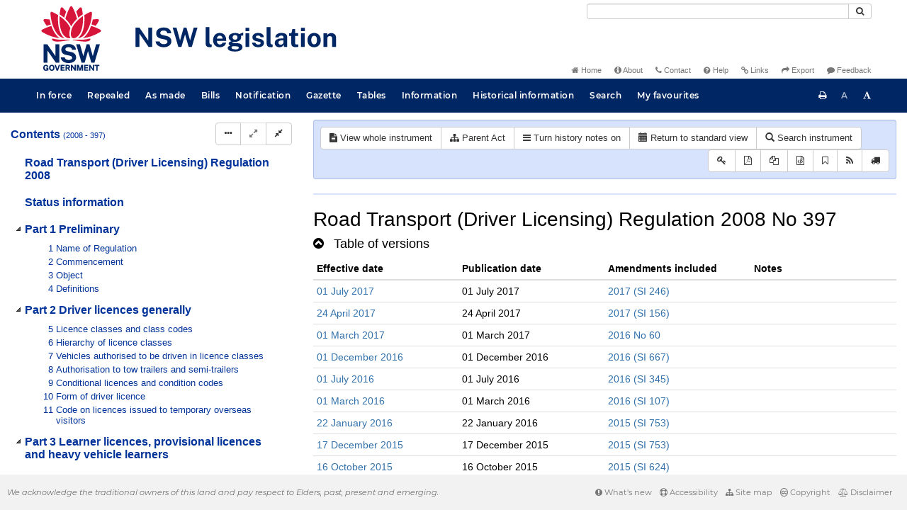

--- FILE ---
content_type: text/html
request_url: https://legislation.nsw.gov.au/view/whole/html/inforce/2013-12-13/sl-2008-0397/lh
body_size: 11257
content:
<!doctype html>
<html lang="en">
    <head>
      <title>View - NSW legislation</title>

      <!-- Global site tag (gtag.js) - Google Analytics -->
                                          <script async src="https://www.googletagmanager.com/gtag/js?id=UA-56816798-5"></script>
                                          <script src="/js/google-analytics.7548.js"></script>

      <meta charset="utf-8">
      <meta http-equiv="X-UA-Compatible" content="IE=edge">
      <meta name="viewport" content="width=device-width, initial-scale=1">
      <meta data-server-time="20260124051947"/>
      <meta data-lit-support-url="https://legislation.litsupport.com.au/printOndemand/Test.aspx"/>

      <meta name="keywords" content="PCO, Parliamentary Counsel's Office, QLD PCO,
        QLD Parliamentary Counsel's Office, Legislation, Bills of Parliament,
        Act, Acts, amendment, amendments, assent, Bill, Bills, by-law, by-laws,
        legislative database, draft, legal drafting, drafts, electronic
        legislation, explanatory notes, gazettal, Gazette, Government
        Information Service, law, laws, legal advice, legal, legislation,
        legislative, legal opinion, legal opinions, Parliament, Parliamentary,
        PCO, principal, proclamation, proclamations, legislative publications,
        legal publishing, regulations, statutory instruments, subordinate legislation" />

      <link rel="shortcut icon" type="image/x-icon" href="/images/favicon.ico" media="(prefers-color-scheme:no-preference)">
      <link rel="shortcut icon" type="image/x-icon" href="/images/favicon-white.ico"  media="(prefers-color-scheme:dark)">
      <link rel="shortcut icon" type="image/x-icon" href="/images/favicon.ico" media="(prefers-color-scheme:light)">

      <link rel="stylesheet" href="/css/banner-release.7548.css" type="text/css" />
      <link rel="stylesheet" href="/css/bills.7548.css" type="text/css" />
      <link rel="stylesheet" href="/css/bootstrap.7548.css" type="text/css" />
      <link rel="stylesheet" href="/css/oqpc_boot.7548.css" type="text/css" />
      <link rel="stylesheet" href="/css/datatables.7548.css" type="text/css" />
      <link rel="stylesheet" href="/css/font-awesome.7548.css" type="text/css" />
      <link rel="stylesheet" href="/css/datepicker3.7548.css" type="text/css" />
      <link rel="stylesheet" href="/css/jquery-ui.7548.css" type="text/css" />
      <link rel="stylesheet" href="/jstree/style.min.css" type="text/css" />
      <link rel="stylesheet" href="/css/toc_view.7548.css" type="text/css" />
      <link rel="stylesheet" href="/css/Montserrat.7548.css" type="text/css" />
      <link rel="stylesheet" href="/css/frag.7548.css" type="text/css" />
      <link rel="stylesheet" href="/css/maps.7548.css" type="text/css" />

      <link rel="stylesheet" href="/css/LegislationTimeline.7548.css" type="text/css" />
                                <link rel="stylesheet" href="/css/fullview-boot.7548.css" type="text/css" />
                                <link rel="stylesheet" href="/css/frag.7548.css" type="text/css" />

      <!-- HTML5 shim and Respond.js IE8 support of HTML5 elements and media queries -->
      <!--[if lt IE 9]>
       <script>
         var g_ie8 = true;
      </script>
      <script src="/js/html5shiv.7548.js"></script>
      <script src="/js/respond.min.7548.js"></script>
      <![endif]-->

      <link rel="alternate" type="application/atom+xml" title="NSW Legislation - This Week" href="/feed?id=thisweek"/>
<link rel="alternate" type="application/atom+xml" title="NSW Legislation - This Week - Bills" href="/feed?id=newbills"/>
<link rel="alternate" type="application/atom+xml" title="NSW Legislation - This Week - Government Bills" href="/feed?id=newgovbills"/>
<link rel="alternate" type="application/atom+xml" title="NSW Legislation - This Week - Government Bills Passed by both Houses" href="/feed?id=newpbbhgov"/>
<link rel="alternate" type="application/atom+xml" title="NSW Legislation - This Week - Non-Government Bills" href="/feed?id=newnongovbills"/>
<link rel="alternate" type="application/atom+xml" title="NSW Legislation - This Week - Non-Government Bills Passed by both Houses" href="/feed?id=newpbbhnongov"/>
<link rel="alternate" type="application/atom+xml" title="NSW Legislation - This Week - As made acts, statutory instruments, and environmental planning instruments" href="/feed?id=newmadelegislation"/>
<link rel="alternate" type="application/atom+xml" title="NSW Legislation - This Week - As made acts" href="/feed?id=newmadeacts"/>
<link rel="alternate" type="application/atom+xml" title="NSW Legislation - This Week - As made statutory instruments" href="/feed?id=newmadesi"/>
<link rel="alternate" type="application/atom+xml" title="NSW Legislation - This Week - As made environmental planning instruments" href="/feed?id=newmadeepi"/>
<link rel="alternate" type="application/atom+xml" title="NSW Legislation - This Week - In force" href="/feed?id=newinforce"/>
<link rel="alternate" type="application/atom+xml" title="NSW Legislation - This Week - In force Acts" href="/feed?id=newinforceacts"/>
<link rel="alternate" type="application/atom+xml" title="NSW Legislation - This Week - In force statutory instruments" href="/feed?id=newinforcesi"/>
<link rel="alternate" type="application/atom+xml" title="NSW Legislation - This Week - In force environmetal planning instruments" href="/feed?id=newinforceepi"/>


      <script src="/js/DALCore.7548.js"></script>
      <script src="/js/jquery.min.7548.js"></script>
      <script src="/js/bootstrap.7548.js"></script>
      <script src="/js/jquery.dataTables.7548.js"></script>
      <script src="/js/datatables.7548.js"></script>
      <script src="/js/jquery.address.7548.js"></script>
      <script src="/js/DALAutoComplete.7548.js"></script>
      <script src="/js/jquery-ui.7548.js"></script>
      <script src="/js/carousel.7548.js"></script>
      <script src="/js/consolelog.7548.js"></script>
      <script src="/js/favourites.7548.js"></script>
      <script src="/js/bootbox.min.7548.js"></script>
      <script src="/js/website-commons.7548.js"></script>
      <script src="/js/record-commons.7548.js"></script>
      <script src="/js/resize.7548.js"></script>
      <script src="/js/results.7548.js"></script>
      <script src="/jstree/jstree.min.js"></script>
      <script src="/js/toc-tree.7548.js"></script>

      <script src="/js/LegislationTimeline.7548.js"></script>
                               <script src="/js/litsupport.7548.js"></script>
                               <script src="/js/view.7548.js"></script>
                               <script src="/js/bootstrap-datepicker.7548.js" ></script>
    </head>

    <body id="nsw-gov-au">
        <button type="button" id="skipStart" class="sr-only sr-only-focusable btn btn-default">Skip to main content</button>

        <div id="wrap">
            
<!-- Banner -->
<div id="navbar-container" class="container">
    <div class="navbar navbar-inverse">
        <div class="row">
            <h2 id="landmark-label-1">Site header</h2>
        </div>

        <a class="navbar-image" href="/">
            <img class="navbar-logo" src="/images/logo.svg" alt="New South Wales - Parliamentary Councel's Office" title="Click here for NSW legislation homepage">
        </a>

        <div id="navbar-tools">
            <div class="col">
                <form id="search-form" method="get" action="/search" class="form-inline" role="form">
                    <label class="sr-only" for="search-query">Search</label>
                    <div class="input-group desktopMenu mb-3">
                        <input id="search-query" aria-label="Search" accesskey="5" title="Enter search term here" name="query" type="text" class="form-control input-sm " size="27" required>
                        <div class="input-group-btn">
                            <button type="submit" id="quicksearch-button" class="btn btn-default btn-sm" title="Search"><span class="fa fa-search"></span></button>
                        </div>
                    </div>
                </form>
            </div>

            <div class="link-menu desktopMenu">
                <ul>
                    
                    <li><a href="/" title="Home page"><span class="fa fa-home"></span> Home</a></li>
                    <li><a href="/about" title="About this website"><span class="fa fa-info-circle"></span> About</a></li>
                    <li><a href="/contact" accesskey="4" title="Contact NSW PCO"><span class="fa fa-phone"></span> Contact</a></li>
                    <li><a href="/help" title="FAQs"><span class="fa fa-question-circle"></span> Help</a></li>
                    <li><a href="/relatedlinks" title="Links to related sites, including legislation and Bills, gazettes, parliaments, judgements and drafting offices"><span class="fa fa-link"></span> Links</a></li>
                    <li><a href="/export/week" title="Export"><span class="fa fa-share"></span> Export</a></li>
                    <li><a href="mailto:feedback.pco@pco.nsw.gov.au?subject=Feedback about the NSW legislation website"><span class="fa fa-comment"></span> Feedback</a></li>
                </ul>
            </div>
        </div>
    </div>
</div>

<!-- Website navigation links -->
<div id="navbar-main">
    <div id="nav-site" class="navbar-collapse">
        <h2 id="landmark-label-2">Site navigation</h2>

        <!-- Navbar-->
        <nav class="nav navbar-nav mobileMenu">
            <button class="navbar-toggle collapsed" type="button" data-toggle="collapse" data-target="#navbarlinks"
            aria-controls="navbarSupportedContent1" aria-expanded="false" aria-label="Toggle navigation">
                <span>Menu <i class="fa fa-bars"></i></span>
            </button>
        
            <nav class="nav navbar-nav collapse navbar-collapse" id="navbarlinks">
                <li><a href="/browse/inforce">In force</a></li>
                <li><a href="/browse/repealed">Repealed</a></li>
                <li><a href="/browse/asmade">As made</a></li>
                <li><a href="/browse/bills">Bills</a></li>
                <li><a href="/epub">Notification</a></li>
                <li><a href="/gazette">Gazette</a></li>
                <li><a href="/tables">Tables</a></li>
                <li><a href="/information">Information</a></li>
                <li><a href="/historicalinformation">Historical information</a></li>
                <li><a href="/search">Search</a></li>
                <li><a href="/favourites">My favourites</a></li>

                <li class="separator"><br /></li>
                
                <li><a href="/about" title="About this website">About</a></li>
                <li><a href="/sitemap">Site map</a></li>
                <li><a href="/relatedlinks" title="Links to related sites, including legislation and Bills, gazettes, parliaments, judgements and drafting offices">Links</a></li>
                <li><a href="/contact" accesskey="4" title="Contact NSW PCO">Contact</a></li>
                <li><a href="/help" title="Help using this website">Help</a></li>
                <li><a href="/export/week" title="Export">Export</a></li>  
            </nav>
        </nav>

        <nav class="nav navbar-nav desktopMenu">
            <li><a href="/browse/inforce">In force</a></li>
            <li><a href="/browse/repealed">Repealed</a></li>
            <li><a href="/browse/asmade">As made</a></li>
            <li><a href="/browse/bills">Bills</a></li>
            <li><a href="/epub">Notification</a></li>
            <li><a href="/gazette">Gazette</a></li>
            <li><a href="/tables">Tables</a></li>
            <li><a href="/information">Information</a></li>
            <li><a href="/historicalinformation">Historical information</a></li>
            <li><a href="/search">Search</a></li>
            <li><a href="/favourites">My favourites</a></li>
        </nav>

        <div id="access-toolbar" class="btn-group float-right">
            <button class="btn btn-default btn-tooltip" data-toggle="tooltip" data-container="body" title="Print this page" type="button" aria-label="Print this page"><span class="fa fa-print"></span></button>
            <button id="resizeDown" class="btn btn-default btn-tooltip" data-toggle="tooltip" data-container="body" title="Decrease font size" type="button" aria-label="Decrease font size"><span>A</span></button>
            <button id="resizeUp" class="btn btn-default btn-tooltip" data-toggle="tooltip" data-container="body" title="Increase font size" type="button" aria-label="Increase font size"><span class="fa fa-font"></span></button>
        </div>
    </div>
</div>

<!-- Banner content from static database -->
<!--HASHES:""-->


            <div id="main-fragview">
	<div id="toc-col" class="col-lg-4 col-md-4 col-sm-5">
		<div class="navbar-header">
			<div class="navbar-brand">Table Of Contents </div>
			<!-- Mobile mode hamburger menu -->
			<button type="button" class="navbar-toggle collapsed btn-primary"  data-toggle="collapse" data-target="#tocNav" aria-expanded="false" aria-label="Toggle navigation">
				<span><i class="fa fa-bars"></i></span>
			</button>
		</div>
		<nav id="tocNav" class="collapse navbar-collapse">
				<div id="toc"></div>
		</nav>
	</div>
	<div id="frag-col">
		
<div id="fragToolbar" class="well well-sm">
<div class="btn-toolbar" role="toolbar">

                  <div id="legBtnGroup" class="btn-group">
                    <a href="/view/whole/html/inforce/2013-12-13/sl-2008-0397" class="btn btn-default">
                      <span class="fa fa-file-text"></span><span id="view-whole"> View whole instrument
                    </span></a>
                    <a href="/search/related?action=relatedparent&date=2013-12-13&title=Road%20Transport%20(Driver%20Licensing)%20Regulation%202008&query=Id%3D%22sl-2008-0397%22%20AND%20VersionSeriesId%3D%2261392d75-b306-4f65-9bbf-4ca37a4ac00c%22%20AND%20VersionDescId%3D%224bb76524-1d66-49a6-b17e-aeef8634f26f%22%20AND%20PublicationDate%3D20131213000000%20AND%20PrintType%3D%22reprint%22" class="btn btn-default">
<span class="fa fa-sitemap"></span>
Parent Act
</a>
                    <button id="history-notes-btn" type="button" class="btn btn-default">
<span class="fa fa-bars"></span>
<span class="btn-text">Turn history notes on</span>
</button>
                    <a href="/view/whole/html/inforce/2013-12-13/sl-2008-0397/lh" class="btn btn-default">
                      <span class="glyphicon glyphicon-calendar"></span>
                      <span id="view-lh">Legislative history</span>
                    </a>
                    <a href="/search?pointInTime=2013-12-13&action=searchtitle&title=Road%20Transport%20(Driver%20Licensing)%20Regulation%202008&query=VersionDescId%3D%224bb76524-1d66-49a6-b17e-aeef8634f26f%22%20AND%20VersionSeriesId%3D%2261392d75-b306-4f65-9bbf-4ca37a4ac00c%22%20AND%20PrintType%3D%22reprint%22" class="btn btn-default">
                      <span class="glyphicon glyphicon-search"></span> Search instrument
                    </a>
                  </div>
            

<div id="legToolGroup" class="btn-group">
<a class="btn btn-default btn-tooltip" target="_blank" href="/information/abbreviations" data-toggle="tooltip" data-placement="bottom" data-container="body" title="Key to abbreviations used in the legislative history" aria-label="Key to abbreviations used in the legislative history">
<span class="fa fa-key"></span>
</a><a class="btn btn-default btn-tooltip" target="_blank" href="https://legislation.nsw.gov.au/view/whole/pdf/inforce/2013-12-13/sl-2008-0397"
data-toggle="tooltip" data-placement="bottom" data-container="body" title="View PDF" aria-label="View PDF">
<span class="fa fa-file-pdf-o"></span>
</a><a id="pdf-extract" class="btn btn-default btn-tooltip" target="_blank" href=""
data-toggle="tooltip" data-placement="bottom" data-container="body" title="View LH PDF extract" aria-label="View LH PDF extract">
<span class="fa fa-files-o"></span>
</a><a class="btn btn-default btn-tooltip" href="/view/whole/xml/inforce/2013-12-13/sl-2008-0397/lh" data-toggle="tooltip" data-placement="bottom" data-container="body" title="Download legislative history XML" aria-label="Download legislative history XML">
<span class="fa fa-file-code-o"></span>
</a>
<button type="button" class="btn btn-default btn-tooltip" data-toggle="tooltip" data-placement="bottom" data-container="body" title="Add to your favourites">
<span class="fa fa-bookmark-o"></span>
</button><a class="btn btn-default btn-tooltip" target="_blank" href="/feed?id=title&amp;query=VersionSeriesId%3D%2261392d75-b306-4f65-9bbf-4ca37a4ac00c%22%20AND%20PrintType%3D(%22reprint%22%20OR%20%22published%22)&amp;name=Road%20Transport%20(Driver%20Licensing)%20Regulation%202008&amp;desc=New%20or%20updated%20versions%20of%20Road%20Transport%20(Driver%20Licensing)%20Regulation%202008" data-toggle="tooltip" data-placement="bottom" data-container="body" title="Add to Atom feed">
<span class="fa fa-rss"></span>
</a><button type="button" class="btn btn-default btn-tooltip" data-toggle="tooltip" data-placement="bottom" data-container="body" title="Purchase a printed copy">
<span class="fa fa-truck"></span>
</button>
</div>
</div>
</div>

<hr/><div id="lhview"><a name="0"></a><div id="parsewrapper"><div class="content">
<h1 class="title">Road Transport (Driver Licensing) Regulation 2008
No 397</h1>
<h4 class="lh-heading"><a class="collapsed view-lh-heading" href="#reprintlist" data-toggle="collapse" aria-expanded="true"><i class="fa" aria-hidden="true">&#160;</i><span class="view-lh-heading-text">Table of versions</span></a></h4>
<div id="reprintlist" class="collapse">
<div class="lhtable">
<table class="table table-condensed table-versions">
<thead>
<tr>
<th>Effective date</th>
<th>Publication date</th>
<th>Amendments included</th>
<th>Notes</th>
</tr>
</thead>
<tr>
<td><a href="/view/html/2017-07-01/sl-2008-0397">01 July
2017</a></td>
<td>01 July 2017</td>
<td><a href="/link?doc.id=sl-2017-0246&#38;type=sl">2017 (SI
246)</a><br></b></td>
<td></t>
</tr>
<tr>
<td><a href="/view/html/2017-04-24/sl-2008-0397">24 April
2017</a></td>
<td>24 April 2017</td>
<td><a href="/link?doc.id=sl-2017-0156&#38;type=sl">2017 (SI
156)</a><br></b></td>
<td></t>
</tr>
<tr>
<td><a href="/view/html/2017-03-01/sl-2008-0397">01 March
2017</a></td>
<td>01 March 2017</td>
<td><a href="/link?doc.id=act-2016-060&#38;type=act">2016 No
60</a><br></b></td>
<td></t>
</tr>
<tr>
<td><a href="/view/html/2016-12-01/sl-2008-0397">01 December
2016</a></td>
<td>01 December 2016</td>
<td><a href="/link?doc.id=sl-2016-0667&#38;type=sl">2016 (SI
667)</a><br></b></td>
<td></t>
</tr>
<tr>
<td><a href="/view/html/2016-07-01/sl-2008-0397">01 July
2016</a></td>
<td>01 July 2016</td>
<td><a href="/link?doc.id=sl-2016-0345&#38;type=sl">2016 (SI
345)</a><br></b></td>
<td></t>
</tr>
<tr>
<td><a href="/view/html/2016-03-01/sl-2008-0397">01 March
2016</a></td>
<td>01 March 2016</td>
<td><a href="/link?doc.id=sl-2016-0107&#38;type=sl">2016 (SI
107)</a><br></b></td>
<td></t>
</tr>
<tr>
<td><a href="/view/html/2016-01-22/sl-2008-0397">22 January
2016</a></td>
<td>22 January 2016</td>
<td><a href="/link?doc.id=sl-2015-0753&#38;type=sl">2015 (SI
753)</a><br></b></td>
<td></t>
</tr>
<tr>
<td><a href="/view/html/2015-12-17/sl-2008-0397">17 December
2015</a></td>
<td>17 December 2015</td>
<td><a href="/link?doc.id=sl-2015-0753&#38;type=sl">2015 (SI
753)</a><br></b></td>
<td></t>
</tr>
<tr>
<td><a href="/view/html/2015-10-16/sl-2008-0397">16 October
2015</a></td>
<td>16 October 2015</td>
<td><a href="/link?doc.id=sl-2015-0624&#38;type=sl">2015 (SI
624)</a><br></b>
<a href="/link?doc.id=sl-2015-0627&#38;type=sl">2015 (SI
627)</a><br></b></td>
<td></t>
</tr>
<tr>
<td><a href="/view/html/2015-07-08/sl-2008-0397">08 July
2015</a></td>
<td>08 July 2015</td>
<td><a href="/link?doc.id=act-2015-015&#38;type=act">2015 No
15</a><br></b></td>
<td></t>
</tr>
<tr>
<td><a href="/view/html/2015-07-01/sl-2008-0397">01 July
2015</a></td>
<td>01 July 2015</td>
<td><a href="/link?doc.id=sl-2015-0225&#38;type=sl">2015 (SI
225)</a><br></b></td>
<td></t>
</tr>
<tr>
<td><a href="/view/html/2015-06-30/sl-2008-0397">30 June
2015</a></td>
<td>30 June 2015</td>
<td><a href="/link?doc.id=sl-2015-0332&#38;type=sl">2015 (SI
332)</a><br></b></td>
<td></t>
</tr>
<tr>
<td><a href="/view/html/2015-03-16/sl-2008-0397">16 March
2015</a></td>
<td>16 March 2015</td>
<td><a href="/link?doc.id=sl-2015-0117&#38;type=sl">2015 (SI
117)</a><br></b></td>
<td></t>
</tr>
<tr>
<td><a href="/view/html/2015-02-01/sl-2008-0397">01 February
2015</a></td>
<td>01 February 2015</td>
<td><a href="/link?doc.id=sl-2015-0003&#38;type=sl">2015 (SI
3)</a><br></b></td>
<td></t>
</tr>
<tr>
<td><a href="/view/html/2014-12-01/sl-2008-0397">01 December
2014</a></td>
<td>01 December 2014</td>
<td><a href="/link?doc.id=sl-2014-0759&#38;type=sl">2014 (SI
759)</a><br></b>
<a href="/link?doc.id=sl-2014-0760&#38;type=sl">2014 (SI
760)</a><br></b>
<a href="/link?doc.id=sl-2014-0762&#38;type=sl">2014 (SI
762)</a><br></b></td>
<td></t>
</tr>
<tr>
<td><a href="/view/html/2014-10-01/sl-2008-0397">01 October
2014</a></td>
<td>01 October 2014</td>
<td><a href="/link?doc.id=sl-2014-0653&#38;type=sl">2014 (SI
653)</a><br></b></td>
<td></t>
</tr>
<tr>
<td><a href="/view/html/2014-09-01/sl-2008-0397">01 September
2014</a></td>
<td>01 September 2014</td>
<td><a href="/link?doc.id=sl-2014-0567&#38;type=sl">2014 (SI
567)</a><br></b></td>
<td></t>
</tr>
<tr>
<td><a href="/view/html/2014-08-22/sl-2008-0397">22 August
2014</a></td>
<td>22 August 2014</td>
<td><a href="/link?doc.id=sl-2014-0538&#38;type=sl">2014 (SI
538)</a><br></b></td>
<td></t>
</tr>
<tr>
<td><a href="/view/html/2014-08-01/sl-2008-0397">01 August
2014</a></td>
<td>01 August 2014</td>
<td><a href="/link?doc.id=sl-2014-0465&#38;type=sl">2014 (SI
465)</a><br></b></td>
<td></t>
</tr>
<tr>
<td><a href="/view/html/2014-07-04/sl-2008-0397">04 July
2014</a></td>
<td>04 July 2014</td>
<td><a href="/link?doc.id=act-2014-033&#38;type=act">2014 No
33</a><br></b></td>
<td></t>
</tr>
<tr>
<td><a href="/view/html/2014-07-01/sl-2008-0397">01 July
2014</a></td>
<td>01 July 2014</td>
<td><a href="/link?doc.id=sl-2014-0293&#38;type=sl">2014 (SI
293)</a><br></b>
<a href="/link?doc.id=sl-2014-0383&#38;type=sl">2014 (SI
383)</a><br></b></td>
<td></t>
</tr>
<tr>
<td><a href="/view/html/2014-02-10/sl-2008-0397">10 February
2014</a></td>
<td>10 February 2014</td>
<td><a href="/link?doc.id=act-2013-071&#38;type=act">2013 No
71</a><br></b></td>
<td></t>
</tr>
<tr>
<td><a href="/view/html/2013-12-13/sl-2008-0397">13 December
2013</a></td>
<td>13 December 2013</td>
<td><a href="/link?doc.id=sl-2013-0696&#38;type=sl">2013 (SI
696)</a><br></b></td>
<td></t>
</tr>
<tr>
<td><a href="/view/html/2013-12-01/sl-2008-0397">01 December
2013</a></td>
<td>01 December 2013</td>
<td><a href="/link?doc.id=act-2013-082&#38;type=act">2013 No
82</a><br></b></td>
<td></t>
</tr>
<tr>
<td><a href="/view/html/2013-07-01/sl-2008-0397">01 July
2013</a></td>
<td>01 July 2013</td>
<td><a href="/link?doc.id=act-2013-020&#38;type=act">2013 No
20</a><br></b>
<a href="/link?doc.id=sl-2013-0219&#38;type=sl">2013 (SI
219)</a><br></b>
<a href="/link?doc.id=sl-2013-0258&#38;type=sl">2013 (SI
258)</a><br></b></td>
<td></t>
</tr>
<tr>
<td><a href="/view/html/2012-12-14/sl-2008-0397">14 December
2012</a></td>
<td>14 December 2012</td>
<td><a href="/link?doc.id=sl-2012-0623&#38;type=sl">2012 (SI
623)</a><br></b></td>
<td></t>
</tr>
<tr>
<td><a href="/view/html/2012-12-10/sl-2008-0397">10 December
2012</a></td>
<td>10 December 2012</td>
<td><a href="/link?doc.id=act-2012-057&#38;type=act">2012 No
57</a><br></b></td>
<td></t>
</tr>
<tr>
<td><a href="/view/html/2012-11-01/sl-2008-0397">01 November
2012</a></td>
<td>01 November 2012</td>
<td><a href="/link?doc.id=sl-2012-0534&#38;type=sl">2012 (SI
534)</a><br></b></td>
<td></t>
</tr>
<tr>
<td><a href="/view/html/2012-10-05/sl-2008-0397">05 October
2012</a></td>
<td>05 October 2012</td>
<td><a href="/link?doc.id=act-2012-066&#38;type=act">2012 No
66</a><br></b></td>
<td></t>
</tr>
<tr>
<td><a href="/view/html/2012-07-01/sl-2008-0397">01 July
2012</a></td>
<td>01 July 2012</td>
<td><a href="/link?doc.id=sl-2012-0245&#38;type=sl">2012 (SI
245)</a><br></b></td>
<td></t>
</tr>
<tr>
<td><a href="/view/html/2012-05-04/sl-2008-0397">04 May
2012</a></td>
<td>04 May 2012</td>
<td><a href="/link?doc.id=sl-2012-0170&#38;type=sl">2012 (SI
170)</a><br></b>
<a href="/link?doc.id=sl-2012-0171&#38;type=sl">2012 (SI
171)</a><br></b></td>
<td></t>
</tr>
<tr>
<td><a href="/view/html/2012-01-27/sl-2008-0397">27 January
2012</a></td>
<td>27 January 2012</td>
<td><a href="/link?doc.id=sl-2012-0027&#38;type=sl">2012 (SI
27)</a><br></b></td>
<td></t>
</tr>
<tr>
<td><a href="/view/html/2011-12-16/sl-2008-0397">16 December
2011</a></td>
<td>16 December 2011</td>
<td><a href="/link?doc.id=sl-2011-0673&#38;type=sl">2011 (SI
673)</a><br></b></td>
<td></t>
</tr>
<tr>
<td><a href="/view/html/2011-11-01/sl-2008-0397">01 November
2011</a></td>
<td>01 November 2011</td>
<td><a href="/link?doc.id=act-2011-041&#38;type=act">2011 No
41</a><br></b></td>
<td></t>
</tr>
<tr>
<td><a href="/view/html/2011-07-01/sl-2008-0397">01 July
2011</a></td>
<td>01 July 2011</td>
<td><a href="/link?doc.id=sl-2011-0323&#38;type=sl">2011 (SI
323)</a><br></b>
<a href="/link?doc.id=sl-2011-0324&#38;type=sl">2011 (SI
324)</a><br></b></td>
<td></t>
</tr>
<tr>
<td><a href="/view/html/2011-01-31/sl-2008-0397">31 January
2011</a></td>
<td>31 January 2011</td>
<td><a href="/link?doc.id=sl-2011-0034&#38;type=sl">2011 (SI
34)</a><br></b></td>
<td></t>
</tr>
<tr>
<td><a href="/view/html/2011-01-14/sl-2008-0397">14 January
2011</a></td>
<td>14 January 2011</td>
<td><a href="/link?doc.id=sl-2011-0008&#38;type=sl">2011 (SI
8)</a><br></b></td>
<td></t>
</tr>
<tr>
<td><a href="/view/html/2011-01-01/sl-2008-0397">01 January
2011</a></td>
<td>01 January 2011</td>
<td><a href="/link?doc.id=sl-2010-0734&#38;type=sl">2010 (SI
734)</a><br></b></td>
<td></t>
</tr>
<tr>
<td><a href="/view/html/2010-12-31/sl-2008-0397">31 December
2010</a></td>
<td>31 December 2010</td>
<td><a href="/link?doc.id=sl-2010-0771&#38;type=sl">2010 (SI
771)</a><br></b>
<a href="/link?doc.id=sl-2010-0772&#38;type=sl">2010 (SI
772)</a><br></b></td>
<td></t>
</tr>
<tr>
<td><a href="/view/html/2010-08-01/sl-2008-0397">01 August
2010</a></td>
<td>01 August 2010</td>
<td><a href="/link?doc.id=sl-2010-0396&#38;type=sl">2010 (SI
396)</a><br></b>
<a href="/link?doc.id=sl-2010-0397&#38;type=sl">2010 (SI
397)</a><br></b></td>
<td></t>
</tr>
<tr>
<td><a href="/view/html/2010-07-16/sl-2008-0397">16 July
2010</a></td>
<td>16 July 2010</td>
<td><a href="/link?doc.id=sl-2010-0373&#38;type=sl">2010 (SI
373)</a><br></b></td>
<td></t>
</tr>
<tr>
<td><a href="/view/html/2010-07-09/sl-2008-0397">09 July
2010</a></td>
<td>09 July 2010</td>
<td><a href="/link?doc.id=act-2010-040&#38;type=act">2010 No
40</a><br></b></td>
<td></t>
</tr>
<tr>
<td><a href="/view/html/2010-07-01/sl-2008-0397">01 July
2010</a></td>
<td>01 July 2010</td>
<td><a href="/link?doc.id=act-2010-034&#38;type=act">2010 No
34</a><br></b>
<a href="/link?doc.id=sl-2010-0298&#38;type=sl">2010 (SI
298)</a><br></b></td>
<td></t>
</tr>
<tr>
<td><a href="/view/html/2010-03-01/sl-2008-0397">01 March
2010</a></td>
<td>01 March 2010</td>
<td><a href="/link?doc.id=sl-2010-0047&#38;type=sl">2010 (SI
47)</a><br></b></td>
<td></t>
</tr>
<tr>
<td><a href="/view/html/2010-02-26/sl-2008-0397">26 February
2010</a></td>
<td>26 February 2010</td>
<td><a href="/link?doc.id=sl-2010-0077&#38;type=sl">2010 (SI
77)</a><br></b></td>
<td></t>
</tr>
<tr>
<td><a href="/view/html/2010-01-08/sl-2008-0397">08 January
2010</a></td>
<td>08 January 2010</td>
<td><a href="/link?doc.id=act-2009-106&#38;type=act">2009 No
106</a><br></b></td>
<td></t>
</tr>
<tr>
<td><a href="/view/html/2009-09-28/sl-2008-0397">28 September
2009</a></td>
<td>28 September 2009</td>
<td><a href="/link?doc.id=act-2008-082&#38;type=act">2008 No
82</a><br></b>
<a href="/link?doc.id=sl-2009-0295&#38;type=sl">2009 (SI
295)</a><br></b></td>
<td></t>
</tr>
<tr>
<td><a href="/view/html/2009-09-11/sl-2008-0397">11 September
2009</a></td>
<td>11 September 2009</td>
<td><a href="/link?doc.id=act-2009-050&#38;type=act">2009 No
50</a><br></b>
<a href="/link?doc.id=sl-2009-0466&#38;type=sl">2009 (SI
466)</a><br></b></td>
<td></t>
</tr>
<tr>
<td><a href="/view/html/2009-09-04/sl-2008-0397">04 September
2009</a></td>
<td>04 September 2009</td>
<td><a href="/link?doc.id=sl-2009-0452&#38;type=sl">2009 (SI
452)</a><br></b></td>
<td></t>
</tr>
<tr>
<td><a href="/view/html/2009-07-01/sl-2008-0397">01 July
2009</a></td>
<td>01 July 2009</td>
<td><a href="/link?doc.id=sl-2009-0277&#38;type=sl">2009 (SI
277)</a><br></b>
<a href="/link?doc.id=sl-2009-0295&#38;type=sl">2009 (SI
295)</a><br></b>
<a href="/link?doc.id=act-2009-056&#38;type=act">2009 No
56</a><br></b></td>
<td></t>
</tr>
<tr>
<td><a href="/view/html/2009-06-01/sl-2008-0397">01 June
2009</a></td>
<td>01 June 2009</td>
<td><a href="/link?doc.id=sl-2009-0214&#38;type=sl">2009 (SI
214)</a><br></b></td>
<td></t>
</tr>
<tr>
<td><a href="/view/html/2009-03-09/sl-2008-0397">09 March
2009</a></td>
<td>09 March 2009</td>
<td><a href="/link?doc.id=act-2008-110&#38;type=act">2008 No
110</a><br></b></td>
<td></t>
</tr>
<tr>
<td><a href="/view/html/2009-03-01/sl-2008-0397">01 March
2009</a></td>
<td>01 March 2009</td>
<td><a href="/link?doc.id=sl-2009-0081&#38;type=sl">2009 (SI
81)</a><br></b></td>
<td></t>
</tr>
<tr>
<td><a href="/view/html/2009-02-16/sl-2008-0397">16 February
2009</a></td>
<td>16 February 2009</td>
<td><a href="/link?doc.id=act-2008-082&#38;type=act">2008 No
82</a><br></b></td>
<td></t>
</tr>
<tr>
<td><a href="/view/html/2009-01-30/sl-2008-0397">30 January
2009</a></td>
<td>30 January 2009</td>
<td><a href="/link?doc.id=sl-2009-0030&#38;type=sl">2009 (SI
30)</a><br></b></td>
<td></t>
</tr>
<tr>
<td><a href="/view/html/2008-12-10/sl-2008-0397">10 December
2008</a></td>
<td>10 December 2008</td>
<td><a href="/link?doc.id=act-2008-114&#38;type=act">2008 No
114</a><br></b></td>
<td></t>
</tr>
<tr>
<td><a href="/view/html/2008-09-29/sl-2008-0397">29 September
2008</a></td>
<td>29 September 2008</td>
<td><a href="/link?doc.id=sl-2008-0430&#38;type=sl">2008 (SI
430)</a><br></b></td>
<td></t>
</tr>
<tr>
<td><a href="/view/html/2008-08-29/sl-2008-0397">29 August
2008</a></td>
<td>29 August 2008</td>
<td></t>
<td></t>
</tr>
</table>
</div>
</div>
<h4 class="lh-heading"><a class="collapsed view-lh-heading" href="#legis-list" data-toggle="collapse"><i class="fa" aria-hidden="true">&#160;</i><span class="view-lh-heading-text">Original
legislation</span></a></h4>
<div id="legis-list" class="collapse">
<h4><a target="_blank" href="/view/html/2008-08-29/sl-2008-0397">Road Transport (Driver
Licensing) Regulation 2008 (SI 397)</a></h4>
<div class="leglist">
<p>notfd gaz 29.08.2008 GG No 106 p 8729</p>
<div class="commencements">
<p>Date of commencement, 1.9.2008, cl 2.</p>
</div>
</div>
</div>
<h4 class="lh-heading"><a class="collapsed view-lh-heading" href="#amend-list" data-toggle="collapse"><i class="fa" aria-hidden="true">&#160;</i><span class="view-lh-heading-text">Amending
legislation</span></a></h4>
<div id="amend-list" class="collapse">
<h4><a target="_blank" href="/link?doc.id=sl-2017-0246&#38;type=sl">Road Transport Legislation
Amendment (Fees, Penalty Levels and Charges) Regulation 2017 (SI
246)</a></h4>
<div class="leglist">
<p>notfd 09.06.2017.</p>
<div class="commencements">
<p>Date of commencement, 1.7.2017, cl 2.</p>
</div>
</div>
<h4><a target="_blank" href="/link?doc.id=sl-2017-0156&#38;type=sl">Road Transport Legislation
Amendment (Penalties for Over-length Bus Offences) Regulation 2017
(SI 156)</a></h4>
<div class="leglist">
<p>notfd 24.04.2017.</p>
<div class="commencements">
<p>Date of commencement, on publication on LW, cl 2.</p>
</div>
</div>
<h4><a target="_blank" href="/link?doc.id=act-2016-060&#38;type=act">Regulatory and Other
Legislation (Amendments and Repeals) Act 2016 No 60</a></h4>
<div class="leglist">
<p>Assented to 14.11.2016.</p>
<div class="commencements">
<p>Date of commencement of cl 1 of Sch 3 to the extent that it
repeals cl 47 (2), 1.3.2017, sec 2 (2) and 2017 (43) LW
24.2.2017.</p>
</div>
</div>
<h4><a target="_blank" href="/link?doc.id=sl-2016-0667&#38;type=sl">Road Transport Legislation
Amendment (Mobile Phones—P2 Licences) Regulation 2016 (SI
667)</a></h4>
<div class="leglist">
<p>notfd 11.11.2016.</p>
<div class="commencements">
<p>Date of commencement, 1.12.2016, cl 2.</p>
</div>
</div>
<h4><a target="_blank" href="/link?doc.id=sl-2016-0345&#38;type=sl">Road Transport Legislation
Amendment (Fees, Penalty Levels and Charges) Regulation 2016 (SI
345)</a></h4>
<div class="leglist">
<p>notfd 24.06.2016.</p>
<div class="commencements">
<p>Date of commencement, 1.7.2016, cl 2.</p>
</div>
</div>
<h4><a target="_blank" href="/link?doc.id=sl-2016-0107&#38;type=sl">Road Transport Legislation
Amendment (Bicycle Riders) Regulation 2016 (SI 107)</a></h4>
<div class="leglist">
<p>notfd 26.02.2016.</p>
<div class="commencements">
<p>Date of commencement, 1.3.2016, cl 2.</p>
</div>
</div>
<h4><a target="_blank" href="/link?doc.id=sl-2015-0753&#38;type=sl">Road Transport (Driver
Licensing) Amendment (Demerit Points for Mobile Phone Offences)
Regulation 2015 (SI 753)</a></h4>
<div class="leglist">
<p>notfd 11.12.2015.</p>
<div class="commencements">
<p>Date of commencement of cl 3 (1) and (3), 17.12.2015, cl 2
(1).</p>
<p>Date of commencement of cl 3 (2) and (4), 22.1.2016, cl 2
(2).</p>
</div>
</div>
<h4><a target="_blank" href="/link?doc.id=sl-2015-0627&#38;type=sl">Road Transport Legislation
Amendment (Release of Stored Photographs) Regulation 2015 (SI
627)</a></h4>
<div class="leglist">
<p>notfd 16.10.2015.</p>
<div class="commencements">
<p>Date of commencement, on publication on LW, cl 2.</p>
</div>
</div>
<h4><a target="_blank" href="/link?doc.id=sl-2015-0624&#38;type=sl">Road Transport (Driver
Licensing) Amendment (Interlock Driver Licences) Regulation 2015
(SI 624)</a></h4>
<div class="leglist">
<p>notfd 16.10.2015.</p>
<div class="commencements">
<p>Date of commencement, on publication on LW, cl 2.</p>
</div>
</div>
<h4><a target="_blank" href="/link?doc.id=act-2015-015&#38;type=act">Statute Law (Miscellaneous
Provisions) Act 2015 No 15</a></h4>
<div class="leglist">
<p>Assented to 29.06.2015.</p>
<div class="commencements">
<p>Date of commencement of Sch 2, 8.7.2015, sec 2 (1).</p>
</div>
</div>
<h4><a target="_blank" href="/link?doc.id=sl-2015-0332&#38;type=sl">Road Transport Legislation
Amendment (Dimension Requirement Offences) Regulation 2015 (SI
332)</a></h4>
<div class="leglist">
<p>notfd 26.06.2015.</p>
<div class="commencements">
<p>Date of commencement, 30.6.2015, cl 2.</p>
</div>
</div>
<h4><a target="_blank" href="/link?doc.id=sl-2015-0225&#38;type=sl">Road Transport Legislation
Amendment (Fees, Penalty Levels and Charges) Regulation 2015 (SI
225)</a></h4>
<div class="leglist">
<p>notfd 22.05.2015.</p>
<div class="commencements">
<p>Date of commencement, 1.7.2015, cl 2.</p>
</div>
</div>
<h4><a target="_blank" href="/link?doc.id=sl-2015-0117&#38;type=sl">Road Transport (Driver
Licensing) Amendment (10-Year Licences, Overseas Visitors and
Permanent Residents) Regulation 2015 (SI 117)</a></h4>
<div class="leglist">
<p>notfd 05.03.2015.</p>
<div class="commencements">
<p>Date of commencement, 16.3.2015, cl 2.</p>
</div>
</div>
<h4><a target="_blank" href="/link?doc.id=sl-2015-0003&#38;type=sl">Road Transport (Driver
Licensing) Amendment (Mandatory Alcohol Interlock Program)
Regulation 2015 (SI 3)</a></h4>
<div class="leglist">
<p>notfd 02.01.2015.</p>
<div class="commencements">
<p>Date of commencement, 1.2.2015, cl 2.</p>
</div>
</div>
<h4><a target="_blank" href="/link?doc.id=sl-2014-0762&#38;type=sl">Road Transport Legislation
Amendment (Road Rules) Regulation 2014 (SI 762)</a></h4>
<div class="leglist">
<p>notfd 28.11.2014.</p>
<div class="commencements">
<p>Date of commencement, 1.12.2014, cl 2.</p>
</div>
</div>
<h4><a target="_blank" href="/link?doc.id=sl-2014-0760&#38;type=sl">Road Transport (Driver
Licensing) Amendment (Disability Parking Demerit Points) Regulation
2014 (SI 760)</a></h4>
<div class="leglist">
<p>notfd 28.11.2014.</p>
<div class="commencements">
<p>Date of commencement, 1.12.2014, cl 2.</p>
</div>
</div>
<h4><a target="_blank" href="/link?doc.id=sl-2014-0759&#38;type=sl">Road Transport (Driver
Licensing) Amendment (Combined Licences) Regulation 2014 (SI
759)</a></h4>
<div class="leglist">
<p>notfd 28.11.2014.</p>
<div class="commencements">
<p>Date of commencement, 1.12.2014, cl 2.</p>
</div>
</div>
<h4><a target="_blank" href="/link?doc.id=sl-2014-0653&#38;type=sl">Road Transport Legislation
Amendment (Power-assisted Pedal Cycles) Regulation 2014 (SI
653)</a></h4>
<div class="leglist">
<p>notfd 01.10.2014.</p>
<div class="commencements">
<p>Date of commencement, on publication on LW, cl 2.</p>
</div>
</div>
<h4><a target="_blank" href="/link?doc.id=sl-2014-0567&#38;type=sl">Road Amendment
(Miscellaneous) Rules 2014 (SI 567)</a></h4>
<div class="leglist">
<p>notfd 29.08.2014.</p>
<div class="commencements">
<p>Date of commencement, 1.9.2014, rule 2.</p>
</div>
</div>
<h4><a target="_blank" href="/link?doc.id=sl-2014-0538&#38;type=sl">Road Transport Legislation
Amendment (Registers) Regulation 2014 (SI 538)</a></h4>
<div class="leglist">
<p>notfd 22.08.2014.</p>
<div class="commencements">
<p>Date of commencement, on publication on LW, cl 2.</p>
</div>
</div>
<h4><a target="_blank" href="/link?doc.id=sl-2014-0465&#38;type=sl">Road Transport (Driver
Licensing) Amendment (High Performance Vehicle Scheme) Regulation
2014 (SI 465)</a></h4>
<div class="leglist">
<p>notfd 25.07.2014.</p>
<div class="commencements">
<p>Date of commencement, 1.8.2014, cl 2.</p>
</div>
</div>
<h4><a target="_blank" href="/link?doc.id=act-2014-033&#38;type=act">Statute Law (Miscellaneous
Provisions) Act 2014 No 33</a></h4>
<div class="leglist">
<p>Assented to 24.06.2014.</p>
<div class="commencements">
<p>Date of commencement of Sch 2.35, 4.7.2014, sec 2 (1).</p>
</div>
</div>
<h4><a target="_blank" href="/link?doc.id=sl-2014-0383&#38;type=sl">Road Transport Legislation
Amendment (Lane Use by Motor Bikes) Regulation 2014 (SI
383)</a></h4>
<div class="leglist">
<p>notfd 23.06.2014.</p>
<div class="commencements">
<p>Date of commencement, 1.7.2014, cl 2.</p>
</div>
</div>
<h4><a target="_blank" href="/link?doc.id=sl-2014-0293&#38;type=sl">Road Transport Legislation
Amendment (Fees, Penalty Levels and Charges) Regulation 2014 (SI
293)</a></h4>
<div class="leglist">
<p>notfd 30.05.2014.</p>
<div class="commencements">
<p>Date of commencement, 1.7.2014, cl 2.</p>
</div>
</div>
<h4><a target="_blank" href="/link?doc.id=sl-2013-0696&#38;type=sl">Road Transport (Driver
Licensing) Amendment (Miscellaneous) Regulation 2013 (SI
696)</a></h4>
<div class="leglist">
<p>notfd 13.12.2013.</p>
<div class="commencements">
<p>Date of commencement, on publication on LW, cl 2.</p>
</div>
</div>
<h4><a target="_blank" href="/link?doc.id=act-2013-082&#38;type=act">Fines Amendment Act 2013
No 82</a></h4>
<div class="leglist">
<p>Assented to 29.10.2013.</p>
<div class="commencements">
<p>Date of commencement, 1.12.2013, sec 2.</p>
</div>
</div>
<h4><a target="_blank" href="/link?doc.id=act-2013-071&#38;type=act">Heavy Vehicle (Adoption of
National Law) Amendment Act 2013 No 71</a></h4>
<div class="leglist">
<p>Assented to 24.09.2013.</p>
<div class="commencements">
<p>Date of commencement of Sch 2.3, 10.2.2014, sec 2 (1) and 2014
(24) LW 7.2.2014.</p>
</div>
</div>
<h4><a target="_blank" href="/link?doc.id=sl-2013-0258&#38;type=sl">Road Transport Amendment
(Learner, Provisional and Visiting Drivers) Regulation 2013 (SI
258)</a></h4>
<div class="leglist">
<p>notfd 07.06.2013.</p>
<div class="commencements">
<p>Date of commencement, 1.7.2013, cl 2 (a).</p>
</div>
</div>
<h4><a target="_blank" href="/link?doc.id=sl-2013-0219&#38;type=sl">Road Transport Legislation
Amendment (Fees, Penalty Levels and Charges) Regulation 2013 (SI
219)</a></h4>
<div class="leglist">
<p>notfd 17.05.2013.</p>
<div class="commencements">
<p>Date of commencement, 1.7.2013, cl 2 (a).</p>
</div>
</div>
<h4><a target="_blank" href="/link?doc.id=act-2013-020&#38;type=act">Road Transport (Statutory
Rules) Act 2013 No 20</a></h4>
<div class="leglist">
<p>Assented to 03.04.2013.</p>
<div class="commencements">
<p>Date of commencement, 1.7.2013, sec 2 and 2013 (329) LW
28.6.2013.</p>
</div>
</div>
<h4><a target="_blank" href="/link?doc.id=sl-2012-0623&#38;type=sl">Road Transport (Driver
Licensing) Amendment (Power-Assisted Pedal Cycles) Regulation 2012
(SI 623)</a></h4>
<div class="leglist">
<p>notfd 14.12.2012.</p>
<div class="commencements">
<p>Date of commencement, on publication on LW, cl 2.</p>
</div>
</div>
<h4><a target="_blank" href="/link?doc.id=sl-2012-0534&#38;type=sl">Road Transport (Driver
Licensing) Amendment (Miscellaneous) Regulation 2012 (SI
534)</a></h4>
<div class="leglist">
<p>notfd 26.10.2012.</p>
<div class="commencements">
<p>Date of commencement, 1.11.2012, cl 2.</p>
</div>
</div>
<h4><a target="_blank" href="/link?doc.id=act-2012-066&#38;type=act">Crime Commission Act 2012
No 66</a></h4>
<div class="leglist">
<p>Assented to 24.09.2012.</p>
<div class="commencements">
<p>Date of commencement of Sch 5.13, 5.10.2012, sec 2 and 2012
(499) LW 5.10.2012.</p>
</div>
</div>
<h4><a target="_blank" href="/link?doc.id=act-2012-057&#38;type=act">Graffiti Legislation
Amendment Act 2012 No 57</a></h4>
<div class="leglist">
<p>Assented to 28.08.2012.</p>
<div class="commencements">
<p>Date of commencement, 10.12.2012, sec 2 and 2012 (599) LW
7.12.2012.</p>
</div>
</div>
<h4><a target="_blank" href="/link?doc.id=sl-2012-0245&#38;type=sl">Road Transport (Driver
Licensing) Amendment (Fees) Regulation 2012 (SI 245)</a></h4>
<div class="leglist">
<p>notfd 08.06.2012.</p>
<div class="commencements">
<p>Date of commencement, 1.7.2012, cl 2.</p>
</div>
</div>
<h4><a target="_blank" href="/link?doc.id=sl-2012-0171&#38;type=sl">Road Transport (Driver
Licensing) Amendment (Police Exemptions) Regulation 2012 (SI
171)</a></h4>
<div class="leglist">
<p>notfd 04.05.2012.</p>
<div class="commencements">
<p>Date of commencement, on publication on LW, cl 2.</p>
</div>
</div>
<h4><a target="_blank" href="/link?doc.id=sl-2012-0170&#38;type=sl">Road Transport (Driver
Licensing) Amendment (Licence Renewal Fees) Regulation 2012 (SI
170)</a></h4>
<div class="leglist">
<p>notfd 04.05.2012.</p>
<div class="commencements">
<p>Date of commencement, on publication on LW, cl 2.</p>
</div>
</div>
<h4><a target="_blank" href="/link?doc.id=sl-2012-0027&#38;type=sl">Road Transport (Driver
Licensing) Amendment (Graduated Licensing Scheme) Regulation 2012
(SI 27)</a></h4>
<div class="leglist">
<p>notfd 27.01.2012.</p>
<div class="commencements">
<p>Date of commencement, on publication on LW, cl 2.</p>
</div>
</div>
<h4><a target="_blank" href="/link?doc.id=sl-2011-0673&#38;type=sl">Road Transport (Driver
Licensing) Amendment (Temporary Overseas Visitors) Regulation 2011
(SI 673)</a></h4>
<div class="leglist">
<p>notfd 16.12.2011.</p>
<div class="commencements">
<p>Date of commencement, on publication on LW, cl 2.</p>
</div>
</div>
<h4><a target="_blank" href="/link?doc.id=act-2011-041&#38;type=act">Transport Legislation
Amendment Act 2011 No 41</a></h4>
<div class="leglist">
<p>Assented to 13.09.2011.</p>
<div class="commencements">
<p>Date of commencement of Sch 5.45, 1.11.2011, sec 2 and 2011
(559) LW 28.10.2011.</p>
</div>
</div>
<h4><a target="_blank" href="/link?doc.id=sl-2011-0324&#38;type=sl">Road Transport (Driver
Licensing) Amendment (Release of Photographs to Identity Security
Strike Team) Regulation 2011 (SI 324)</a></h4>
<div class="leglist">
<p>notfd 01.07.2011.</p>
<div class="commencements">
<p>Date of commencement, on publication on LW, cl 2.</p>
</div>
</div>
<h4><a target="_blank" href="/link?doc.id=sl-2011-0323&#38;type=sl">Road Transport (Driver
Licensing) Amendment (Fees) Regulation 2011 (SI 323)</a></h4>
<div class="leglist">
<p>notfd 01.07.2011.</p>
<div class="commencements">
<p>Date of commencement, 1.7.2011, cl 2.</p>
</div>
</div>
<h4><a target="_blank" href="/link?doc.id=sl-2011-0034&#38;type=sl">Road Transport (Driver
Licensing) Amendment (Professional Drivers) Regulation 2011 (SI
34)</a></h4>
<div class="leglist">
<p>notfd 28.01.2011.</p>
<div class="commencements">
<p>Date of commencement, 31.1.2011, cl 2.</p>
</div>
</div>
<h4><a target="_blank" href="/link?doc.id=sl-2011-0008&#38;type=sl">Road Transport (Driver
Licensing) Amendment (Police Exemptions) Regulation 2011 (SI
8)</a></h4>
<div class="leglist">
<p>notfd 14.01.2011.</p>
<div class="commencements">
<p>Date of commencement, on publication on LW, cl 2.</p>
</div>
</div>
<h4><a target="_blank" href="/link?doc.id=sl-2010-0772&#38;type=sl">Road Transport (Driver
Licensing) Amendment (Galston Gorge) Regulation 2010 (SI
772)</a></h4>
<div class="leglist">
<p>notfd 24.12.2010.</p>
<div class="commencements">
<p>Date of commencement, 31.12.2010, cl 2.</p>
</div>
</div>
<h4><a target="_blank" href="/link?doc.id=sl-2010-0771&#38;type=sl">Road Transport (Driver
Licensing) Amendment (Demerit Points Reductions) Regulation 2010
(SI 771)</a></h4>
<div class="leglist">
<p>notfd 24.12.2010.</p>
<div class="commencements">
<p>Date of commencement, 31.12.2010, cl 2.</p>
</div>
</div>
<h4><a target="_blank" href="/link?doc.id=sl-2010-0734&#38;type=sl">Road Transport (Driver
Licensing) Amendment (Fee Exemption for Pensioners) Regulation 2010
(SI 734)</a></h4>
<div class="leglist">
<p>notfd 17.12.2010.</p>
<div class="commencements">
<p>Date of commencement, 1.1.2011, cl 2.</p>
</div>
</div>
<h4><a target="_blank" href="/link?doc.id=sl-2010-0397&#38;type=sl">Road Transport (Driver
Licensing) Amendment (Over-height Vehicle Offences) Regulation 2010
(SI 397)</a></h4>
<div class="leglist">
<p>notfd 30.07.2010.</p>
<div class="commencements">
<p>Date of commencement, 1.8.2010, cl 2.</p>
</div>
</div>
<h4><a target="_blank" href="/link?doc.id=sl-2010-0396&#38;type=sl">Road Transport (Driver
Licensing) Amendment (Demerit Point Offences) Regulation 2010 (SI
396)</a></h4>
<div class="leglist">
<p>notfd 30.07.2010.</p>
<div class="commencements">
<p>Date of commencement, 1.8.2010, cl 2.</p>
</div>
</div>
<h4><a target="_blank" href="/link?doc.id=sl-2010-0373&#38;type=sl">Road Transport (Driver
Licensing) Amendment (Speeding and Keep Left Offences) Regulation
2010 (SI 373)</a></h4>
<div class="leglist">
<p>notfd 16.07.2010.</p>
<div class="commencements">
<p>Date of commencement, on publication on LW, cl 2.</p>
</div>
</div>
<h4><a target="_blank" href="/link?doc.id=sl-2010-0298&#38;type=sl">Road Transport (Driver
Licensing) Amendment (Fees) Regulation 2010 (SI 298)</a></h4>
<div class="leglist">
<p>notfd 25.06.2010.</p>
<div class="commencements">
<p>Date of commencement, 1.7.2010, cl 2.</p>
</div>
</div>
<h4><a target="_blank" href="/link?doc.id=act-2010-040&#38;type=act">Weapons and Firearms
Legislation Amendment Act 2010 No 40</a></h4>
<div class="leglist">
<p>Assented to 15.06.2010.</p>
<div class="commencements">
<p>Date of commencement, 9.7.2010, sec 2 and 2010 (351) LW
9.7.2010.</p>
</div>
</div>
<h4><a target="_blank" href="/link?doc.id=act-2010-034&#38;type=act">Health Practitioner
Regulation Amendment Act 2010 No 34</a></h4>
<div class="leglist">
<p>Assented to 15.06.2010.</p>
<div class="commencements">
<p>Date of commencement of Sch 2, 1.7.2010, sec 2 (2).</p>
</div>
</div>
<h4><a target="_blank" href="/link?doc.id=sl-2010-0077&#38;type=sl">Road Transport (Driver
Licensing) Amendment (Release of Driver Licence Information)
Regulation 2010 (SI 77)</a></h4>
<div class="leglist">
<p>notfd 26.02.2010.</p>
<div class="commencements">
<p>Date of commencement, on publication on LW, cl 2.</p>
</div>
</div>
<h4><a target="_blank" href="/link?doc.id=sl-2010-0047&#38;type=sl">Road Transport (Driver
Licensing) Amendment (Child Restraint Measures) Regulation 2010 (SI
47)</a></h4>
<div class="leglist">
<p>notfd 19.02.2010.</p>
<div class="commencements">
<p>Date of commencement, 1.3.2010, cl 2.</p>
</div>
</div>
<h4><a target="_blank" href="/link?doc.id=act-2009-106&#38;type=act">Statute Law (Miscellaneous
Provisions) Act (No 2) 2009 No 106</a></h4>
<div class="leglist">
<p>Assented to 14.12.2009.</p>
<div class="commencements">
<p>Date of commencement of Sch 4, 8.1.2010, sec 2 (2).</p>
</div>
</div>
<h4><a target="_blank" href="/link?doc.id=sl-2009-0466&#38;type=sl">Road Transport (Driver
Licensing) Amendment (Facial Recognition Technology) Regulation
2009 (SI 466)</a></h4>
<div class="leglist">
<p>notfd 11.09.2009.</p>
<div class="commencements">
<p>Date of commencement, on publication on LW, cl 2.</p>
</div>
</div>
<h4><a target="_blank" href="/link?doc.id=sl-2009-0452&#38;type=sl">Road Transport (Driver
Licensing) Amendment (Release of Photographs to Crime Commission)
Regulation 2009 (SI 452)</a></h4>
<div class="leglist">
<p>notfd 04.09.2009.</p>
<div class="commencements">
<p>Date of commencement, on publication on LW, cl 2.</p>
</div>
</div>
<h4><a target="_blank" href="/link?doc.id=act-2009-056&#38;type=act">Statute Law (Miscellaneous
Provisions) Act 2009 No 56</a></h4>
<div class="leglist">
<p>Assented to 01.07.2009.</p>
<div class="commencements">
<p>Date of commencement of Sch 2.53, 9.3.2009, Sch 2.53.</p>
</div>
</div>
<h4><a target="_blank" href="/link?doc.id=sl-2009-0295&#38;type=sl">Road Transport (Driver
Licensing) Amendment (Speeding Offences) Regulation 2009 (SI
295)</a></h4>
<div class="leglist">
<p>notfd 26.06.2009.</p>
<div class="commencements">
<p>Date of commencement of Sch 1 [1&#93; and [3&#93;, 1.7.2009, cl 2
(1).</p>
<p>Date of commencement of Sch 1 [2&#93; and [4&#93;, 28.9.2009, cl 2 (2)
and 2009 (477) LW 25.9.2009.</p>
</div>
</div>
<h4><a target="_blank" href="/link?doc.id=sl-2009-0277&#38;type=sl">Road Transport (Driver
Licensing) Amendment (Fees) Regulation 2009 (SI 277)</a></h4>
<div class="leglist">
<p>notfd 26.06.2009.</p>
<div class="commencements">
<p>Date of commencement, 1.7.2009, cl 2.</p>
</div>
</div>
<h4><a target="_blank" href="/link?doc.id=act-2009-050&#38;type=act">Road Transport Legislation
Amendment (Traffic Offence Detection) Act 2009 No 50</a></h4>
<div class="leglist">
<p>Assented to 26.06.2009.</p>
<div class="commencements">
<p>Date of commencement, 11.9.2009, sec 2 and 2009 (454) LW
4.9.2009.</p>
</div>
</div>
<h4><a target="_blank" href="/link?doc.id=sl-2009-0214&#38;type=sl">Road Transport (Driver
Licensing) Amendment (Graduated Rider Licensing) Regulation 2009
(SI 214)</a></h4>
<div class="leglist">
<p>notfd 29.05.2009.</p>
<div class="commencements">
<p>Date of commencement, 1.6.2009, cl 2.</p>
</div>
</div>
<h4><a target="_blank" href="/link?doc.id=sl-2009-0081&#38;type=sl">Road Transport (Driver
Licensing) Amendment (Extended Provisional Licence Period)
Regulation 2009 (SI 81)</a></h4>
<div class="leglist">
<p>notfd gaz 27.02.2009 GG No 44 p 1246</p>
<div class="commencements">
<p>Date of commencement, 1.3.2009, cl 2.</p>
</div>
</div>
<h4><a target="_blank" href="/link?doc.id=sl-2009-0030&#38;type=sl">Road Transport (Driver
Licensing) Amendment (Document Verification Service) Regulation
2009 (SI 30)</a></h4>
<div class="leglist">
<p>notfd gaz 30.01.2009 GG No 23 p 495</p>
<div class="commencements">
<p>Date of commencement, on gazettal.</p>
</div>
</div>
<h4><a target="_blank" href="/link?doc.id=act-2008-114&#38;type=act">Statute Law (Miscellaneous
Provisions) Act (No 2) 2008 No 114</a></h4>
<div class="leglist">
<p>Assented to 10.12.2008.</p>
<div class="commencements">
<p>Date of commencement of Sch 2.25, assent, sec 2 (2).</p>
</div>
</div>
<h4><a target="_blank" href="/link?doc.id=act-2008-110&#38;type=act">Fines Further Amendment
Act 2008 No 110</a></h4>
<div class="leglist">
<p>Assented to 08.12.2008.</p>
<div class="commencements">
<p>Date of commencement of Sch 2.4, 9.3.2009, sec 2 (1) and 2009
(83) LW 6.3.2009.</p>
</div>
</div>
<h4><a target="_blank" href="/link?doc.id=act-2008-082&#38;type=act">Road Transport (Driver
Licensing) Amendment (Demerit Points System) Act 2008 No
82</a></h4>
<div class="leglist">
<p>Assented to 05.11.2008.</p>
<div class="commencements">
<p>Date of commencement of Sch 2 [1&#93; [2&#93; [4&#93; [5&#93; [7&#93; and [8&#93;,
28.9.2009, sec 2 and 2009 (477) LW 25.9.2009.</p>
<p>Date of commencement of Sch 2 [3&#93;, 16.2.2009, sec 2 and GG No 37
of 13.2.2009, p 962.</p>
<p>Sch 2 [6&#93; and [9&#93;–[11&#93; were not commenced and the Act was
repealed by the <a href="/link?doc.id=act-2009-106&#38;type=act">Statute Law (Miscellaneous
Provisions) Act (No 2) 2009 No 106</a>.</p>
</div>
</div>
<h4><a target="_blank" href="/link?doc.id=sl-2008-0430&#38;type=sl">Road Transport (Driver
Licensing) Amendment (Fatigue and Speeding) Regulation 2008 (SI
430)</a></h4>
<div class="leglist">
<p>notfd gaz 26.09.2008 GG No 123 p 9550</p>
<div class="commencements">
<p>Date of commencement, 29.9.2008, cl 2.</p>
</div>
</div>
</div>
<h4 class="lh-heading"><a class="collapsed view-lh-heading" href="#2b60e3ff-9e1c-487e-be34-3d518e2e53c0" data-toggle="collapse" aria-expanded="false"><i class="fa" aria-hidden="true">&#160;</i><span class="view-lh-heading-text"><span class="EndNoteHeadingName">History notes</span></span></a></h4>
<div id="2b60e3ff-9e1c-487e-be34-3d518e2e53c0" class="collapse">
<p>This is a consolidated list of <i>all</i> history notes for this
title. View the history notes <i>inline</i> to see the
point-in-time history of provisions for a particular historical
version by clicking the <b>Turn history notes on</b> button.</p>
<p class="EndNoteParagraph"></p>
<div class="table-responsive">
<table class="border-none" width="95%" cellspacing="0" cellpadding="2">
<tr>
<td class="table-cell" width="19%">
<p class="tParagraph">Cl 4</p>
</td>
<td class="table-cell" width="77%">
<p class="tParagraph">Am 2009 No 50, Sch 2.4 [1&#93;; 2010 No 34, Sch
2.48 [1&#93; [2&#93;; 2012 (27), Sch 1 [1&#93;; 2013 No 20, Sch 1.2 [1&#93;–[6&#93;;
2014 (762), Sch 1; 2015 (3), Sch 1 [1&#93;.</p>
</td>
</tr>
<tr>
<td class="table-cell" width="19%">
<p class="tParagraph">Cl 8</p>
</td>
<td class="table-cell" width="77%">
<p class="tParagraph">Am 2013 No 71, Sch 2.3 [1&#93;.</p>
</td>
</tr>
<tr>
<td class="table-cell" width="19%">
<p class="tParagraph">Cl 9</p>
</td>
<td class="table-cell" width="77%">
<p class="tParagraph">Am 2008 No 114, Sch 2.25; 2013 No 20, Sch 1.2
[7&#93;; 2014 No 33, Sch 2.35.</p>
</td>
</tr>
<tr>
<td class="table-cell" width="19%">
<p class="tParagraph">Cl 10</p>
</td>
<td class="table-cell" width="77%">
<p class="tParagraph">Am 2013 (696), Sch 1 [1&#93; [2&#93;.</p>
</td>
</tr>
<tr>
<td class="table-cell" width="19%">
<p class="tParagraph">Cl 11</p>
</td>
<td class="table-cell" width="77%">
<p class="tParagraph">Am 2015 (117), Sch 1 [1&#93; [2&#93;.</p>
</td>
</tr>
<tr>
<td class="table-cell" width="19%">
<p class="tParagraph">Cl 14</p>
</td>
<td class="table-cell" width="77%">
<p class="tParagraph">Am 2013 No 20, Sch 1.2 [8&#93;.</p>
</td>
</tr>
<tr>
<td class="table-cell" width="19%">
<p class="tParagraph">Cl 15</p>
</td>
<td class="table-cell" width="77%">
<p class="tParagraph">Am 2013 No 20, Sch 1.2 [9&#93;–[11&#93;.</p>
</td>
</tr>
<tr>
<td class="table-cell" width="19%">
<p class="tParagraph">Cl 20</p>
</td>
<td class="table-cell" width="77%">
<p class="tParagraph">Subst 2012 (27), Sch 1 [2&#93;.</p>
</td>
</tr>
<tr>
<td class="table-cell" width="19%">
<p class="tParagraph">Cl 21</p>
</td>
<td class="table-cell" width="77%">
<p class="tParagraph">Am 2012 (171), cl 3 (1); 2014 (762), Sch
1.</p>
</td>
</tr>
<tr>
<td class="table-cell" width="19%">
<p class="tParagraph">Cl 22</p>
</td>
<td class="table-cell" width="77%">
<p class="tParagraph">Am 2009 (214), Sch 1 [1&#93;; 2012 (171), cl 3
(2); 2014 (762), Sch 1.</p>
</td>
</tr>
<tr>
<td class="table-cell" width="19%">
<p class="tParagraph">Cl 24</p>
</td>
<td class="table-cell" width="77%">
<p class="tParagraph">Am 2013 No 20, Sch 1.2 [12&#93; [13&#93;.</p>
</td>
</tr>
<tr>
<td class="table-cell" width="19%">
<p class="tParagraph">Cl 25</p>
</td>
<td class="table-cell" width="77%">
<p class="tParagraph">Am 2008 No 82, Sch 2 [1&#93;; 2009 (214), Sch 1
[2&#93;; 2013 No 20, Sch 1.2 [14&#93;.</p>
</td>
</tr>
<tr>
<td class="table-cell" width="19%">
<p class="tParagraph">Cl 26</p>
</td>
<td class="table-cell" width="77%">
<p class="tParagraph">Subst 2009 (214), Sch 1 [3&#93;.</p>
</td>
</tr>
<tr>
<td class="table-cell" width="19%">
<p class="tParagraph">Cl 27</p>
</td>
<td class="table-cell" width="77%">
<p class="tParagraph">Am 2009 (214), Sch 1 [4&#93;–[7&#93;. Subst 2012
(27), Sch 1 [3&#93;.</p>
</td>
</tr>
<tr>
<td class="table-cell" width="19%">
<p class="tParagraph">Cl 28</p>
</td>
<td class="table-cell" width="77%">
<p class="tParagraph">Am 2009 (214), Sch 1 [8&#93;; 2011 (8), Sch 1
[1&#93;; 2014 (762), Sch 1.</p>
</td>
</tr>
<tr>
<td class="table-cell" width="19%">
<p class="tParagraph">Cl 28A</p>
</td>
<td class="table-cell" width="77%">
<p class="tParagraph">Ins 2009 (214), Sch 1 [9&#93;. Am 2011 (8), Sch 1
[2&#93;; 2014 (762), Sch 1.</p>
</td>
</tr>
<tr>
<td class="table-cell" width="19%">
<p class="tParagraph">Cl 29</p>
</td>
<td class="table-cell" width="77%">
<p class="tParagraph">Am 2013 No 20, Sch 1.2 [15&#93; [16&#93;.</p>
</td>
</tr>
<tr>
<td class="table-cell" width="19%">
<p class="tParagraph">Cl 30</p>
</td>
<td class="table-cell" width="77%">
<p class="tParagraph">Am 2008 No 82, Sch 2 [2&#93;; 2013 No 20, Sch 1.2
[17&#93;.</p>
</td>
</tr>
<tr>
<td class="table-cell" width="19%">
<p class="tParagraph">Cl 31</p>
</td>
<td class="table-cell" width="77%">
<p class="tParagraph">Am 2009 (214), Sch 1 [10&#93;.</p>
</td>
</tr>
<tr>
<td class="table-cell" width="19%">
<p class="tParagraph">Part 3, Div 2, Subdiv 2A</p>
</td>
<td class="table-cell" width="77%">
<p class="tParagraph">Ins 2009 (81), Sch 1.</p>
</td>
</tr>
<tr>
<td class="table-cell" width="19%">
<p class="tParagraph">Cll 31A, 31B</p>
</td>
<td class="table-cell" width="77%">
<p class="tParagraph">Ins 2009 (81), Sch 1.</p>
</td>
</tr>
<tr>
<td class="table-cell" width="19%">
<p class="tParagraph">Cl 31C</p>
</td>
<td class="table-cell" width="77%">
<p class="tParagraph">Ins 2009 (81), Sch 1. Am 2012 No 57, Sch 1.6;
2013 No 20, Sch 1.2 [18&#93;.</p>
</td>
</tr>
<tr>
<td class="table-cell" width="19%">
<p class="tParagraph">Cl 32</p>
</td>
<td class="table-cell" width="77%">
<p class="tParagraph">Am 2014 (465), cl 3.</p>
</td>
</tr>
<tr>
<td class="table-cell" width="19%">
<p class="tParagraph">Cl 34</p>
</td>
<td class="table-cell" width="77%">
<p class="tParagraph">Am 2011 (8), Sch 1 [3&#93;; 2014 (762), Sch
1.</p>
</td>
</tr>
<tr>
<td class="table-cell" width="19%">
<p class="tParagraph">Part 3, Div 2A</p>
</td>
<td class="table-cell" width="77%">
<p class="tParagraph">Ins 2013 (258), Sch 1.1 [1&#93;.</p>
</td>
</tr>
<tr>
<td class="table-cell" width="19%">
<p class="tParagraph">Cl 35A</p>
</td>
<td class="table-cell" width="77%">
<p class="tParagraph">Ins 2013 (258), Sch 1.1 [1&#93;. Am 2014 (762),
Sch 1; 2016 (667), Sch 2 [1&#93;.</p>
</td>
</tr>
<tr>
<td class="table-cell" width="19%">
<p class="tParagraph">Part 3A (cll 36A–36E)</p>
</td>
<td class="table-cell" width="77%">
<p class="tParagraph">Ins 2014 (759), Sch 1.</p>
</td>
</tr>
<tr>
<td class="table-cell" width="19%">
<p class="tParagraph">Cl 37</p>
</td>
<td class="table-cell" width="77%">
<p class="tParagraph">Am 2011 (673), cl 3; 2015 (117), Sch 1
[3&#93;.</p>
</td>
</tr>
<tr>
<td class="table-cell" width="19%">
<p class="tParagraph">Cl 37A</p>
</td>
<td class="table-cell" width="77%">
<p class="tParagraph">Ins 2012 (27), Sch 1 [4&#93;.</p>
</td>
</tr>
<tr>
<td class="table-cell" width="19%">
<p class="tParagraph">Cl 38</p>
</td>
<td class="table-cell" width="77%">
<p class="tParagraph">Am 2009 (214), Sch 1 [11&#93;; 2012 (27), Sch 1
[5&#93;.</p>
</td>
</tr>
<tr>
<td class="table-cell" width="19%">
<p class="tParagraph">Cl 39</p>
</td>
<td class="table-cell" width="77%">
<p class="tParagraph">Subst 2009 (214), Sch 1 [12&#93;.</p>
</td>
</tr>
<tr>
<td class="table-cell" width="19%">
<p class="tParagraph">Cl 42</p>
</td>
<td class="table-cell" width="77%">
<p class="tParagraph">Am 2008 No 82, Sch 2 [3&#93; [4&#93;; 2013 No 20, Sch
1.2 [19&#93; [20&#93;.</p>
</td>
</tr>
<tr>
<td class="table-cell" width="19%">
<p class="tParagraph">Cl 43</p>
</td>
<td class="table-cell" width="77%">
<p class="tParagraph">Rep 2015 (117), Sch 1 [4&#93;.</p>
</td>
</tr>
<tr>
<td class="table-cell" width="19%">
<p class="tParagraph">Cl 46</p>
</td>
<td class="table-cell" width="77%">
<p class="tParagraph">Am 2013 No 20, Sch 1.2 [21&#93; [22&#93;; 2015 (3),
Sch 1 [2&#93;.</p>
</td>
</tr>
<tr>
<td class="table-cell" width="19%">
<p class="tParagraph">Cl 47</p>
</td>
<td class="table-cell" width="77%">
<p class="tParagraph">Am 2015 (3), Sch 1 [3&#93; [4&#93;; 2016 No 60, Sch
3, cl 1.</p>
</td>
</tr>
<tr>
<td class="table-cell" width="19%">
<p class="tParagraph">Cl 54</p>
</td>
<td class="table-cell" width="77%">
<p class="tParagraph">Am 2008 No 82, Sch 2 [5&#93;; 2013 No 20, Sch 1.2
[23&#93; [24&#93;.</p>
</td>
</tr>
<tr>
<td class="table-cell" width="19%">
<p class="tParagraph">Cl 55</p>
</td>
<td class="table-cell" width="77%">
<p class="tParagraph">Am 2011 (34), Sch 1 [1&#93;; 2013 No 20, Sch 1.2
[25&#93;; 2015 (3), Sch 1 [5&#93; [6&#93;.</p>
</td>
</tr>
<tr>
<td class="table-cell" width="19%">
<p class="tParagraph">Cl 55A</p>
</td>
<td class="table-cell" width="77%">
<p class="tParagraph">Ins 2015 (332), Sch 1.1 [1&#93;. Am 2017 (156),
cl 4 (1).</p>
</td>
</tr>
<tr>
<td class="table-cell" width="19%">
<p class="tParagraph">Cl 56</p>
</td>
<td class="table-cell" width="77%">
<p class="tParagraph">Subst 2013 No 20, Sch 1.2 [26&#93;.</p>
</td>
</tr>
<tr>
<td class="table-cell" width="19%">
<p class="tParagraph">Cl 57</p>
</td>
<td class="table-cell" width="77%">
<p class="tParagraph">Am 2009 No 106, Sch 4.25; 2013 No 20, Sch 1.2
[27&#93;.</p>
</td>
</tr>
<tr>
<td class="table-cell" width="19%">
<p class="tParagraph">Cl 58</p>
</td>
<td class="table-cell" width="77%">
<p class="tParagraph">Am 2013 No 20, Sch 1.2 [28&#93;.</p>
</td>
</tr>
<tr>
<td class="table-cell" width="19%">
<p class="tParagraph">Cl 59</p>
</td>
<td class="table-cell" width="77%">
<p class="tParagraph">Am 2013 No 20, Sch 1.2 [29&#93;.</p>
</td>
</tr>
<tr>
<td class="table-cell" width="19%">
<p class="tParagraph">Cl 60</p>
</td>
<td class="table-cell" width="77%">
<p class="tParagraph">Am 2013 No 20, Sch 1.2 [30&#93; [31&#93;.</p>
</td>
</tr>
<tr>
<td class="table-cell" width="19%">
<p class="tParagraph">Cl 71</p>
</td>
<td class="table-cell" width="77%">
<p class="tParagraph">Am 2013 No 20, Sch 1.2 [32&#93;; 2015 (3), Sch 1
[7&#93;–[9&#93;.</p>
</td>
</tr>
<tr>
<td class="table-cell" width="19%">
<p class="tParagraph">Cl 72</p>
</td>
<td class="table-cell" width="77%">
<p class="tParagraph">Am 2013 No 20, Sch 1.2 [33&#93;. Subst 2015 (3),
Sch 1 [10&#93;. Am 2015 (624), cl 3 (1).</p>
</td>
</tr>
<tr>
<td class="table-cell" width="19%">
<p class="tParagraph">Cl 73</p>
</td>
<td class="table-cell" width="77%">
<p class="tParagraph">Am 2013 No 20, Sch 1.2 [34&#93;. Subst 2015 (3),
Sch 1 [11&#93;.</p>
</td>
</tr>
<tr>
<td class="table-cell" width="19%">
<p class="tParagraph">Cl 74</p>
</td>
<td class="table-cell" width="77%">
<p class="tParagraph">Am 2015 (3), Sch 1 [12&#93; [13&#93;.</p>
</td>
</tr>
<tr>
<td class="table-cell" width="19%">
<p class="tParagraph">Cl 75</p>
</td>
<td class="table-cell" width="77%">
<p class="tParagraph">Am 2013 No 20, Sch 1.2 [35&#93;. Subst 2015 (3),
Sch 1 [14&#93;.</p>
</td>
</tr>
<tr>
<td class="table-cell" width="19%">
<p class="tParagraph">Part 10, Div 3</p>
</td>
<td class="table-cell" width="77%">
<p class="tParagraph">Rep 2015 (3), Sch 1 [15&#93;.</p>
</td>
</tr>
<tr>
<td class="table-cell" width="19%">
<p class="tParagraph">Cl 76</p>
</td>
<td class="table-cell" width="77%">
<p class="tParagraph">Am 2013 No 20, Sch 1.2 [36&#93;. Rep 2015 (3),
Sch 1 [15&#93;.</p>
</td>
</tr>
<tr>
<td class="table-cell" width="19%">
<p class="tParagraph">Cl 77</p>
</td>
<td class="table-cell" width="77%">
<p class="tParagraph">Am 2013 No 20, Sch 1.2 [37&#93;. Rep 2015 (3),
Sch 1 [15&#93;.</p>
</td>
</tr>
<tr>
<td class="table-cell" width="19%">
<p class="tParagraph">Cl 78</p>
</td>
<td class="table-cell" width="77%">
<p class="tParagraph">Am 2013 No 20, Sch 1.2 [38&#93;. Rep 2015 (3),
Sch 1 [15&#93;.</p>
</td>
</tr>
<tr>
<td class="table-cell" width="19%">
<p class="tParagraph">Cll 79, 80</p>
</td>
<td class="table-cell" width="77%">
<p class="tParagraph">Rep 2015 (3), Sch 1 [15&#93;.</p>
</td>
</tr>
<tr>
<td class="table-cell" width="19%">
<p class="tParagraph">Cl 81</p>
</td>
<td class="table-cell" width="77%">
<p class="tParagraph">Am 2013 No 20, Sch 1.2 [39&#93;. Rep 2015 (3),
Sch 1 [15&#93;.</p>
</td>
</tr>
<tr>
<td class="table-cell" width="19%">
<p class="tParagraph">Cll 82, 83</p>
</td>
<td class="table-cell" width="77%">
<p class="tParagraph">Rep 2015 (3), Sch 1 [15&#93;.</p>
</td>
</tr>
<tr>
<td class="table-cell" width="19%">
<p class="tParagraph">Cl 84</p>
</td>
<td class="table-cell" width="77%">
<p class="tParagraph">Am 2013 No 20, Sch 1.2 [40&#93;. Rep 2015 (3),
Sch 1 [15&#93;.</p>
</td>
</tr>
<tr>
<td class="table-cell" width="19%">
<p class="tParagraph">Cl 85</p>
</td>
<td class="table-cell" width="77%">
<p class="tParagraph">Am 2013 No 20, Sch 1.2 [41&#93;. Rep 2015 (3),
Sch 1 [15&#93;.</p>
</td>
</tr>
<tr>
<td class="table-cell" width="19%">
<p class="tParagraph">Cl 86</p>
</td>
<td class="table-cell" width="77%">
<p class="tParagraph">Am 2015 (3), Sch 1 [16&#93;.</p>
</td>
</tr>
<tr>
<td class="table-cell" width="19%">
<p class="tParagraph">Cll 87, 88</p>
</td>
<td class="table-cell" width="77%">
<p class="tParagraph">Am 2013 No 20, Sch 1.2 [42&#93;. Subst 2015 (3),
Sch 1 [17&#93;.</p>
</td>
</tr>
<tr>
<td class="table-cell" width="19%">
<p class="tParagraph">Cll 89, 90</p>
</td>
<td class="table-cell" width="77%">
<p class="tParagraph">Am 2013 No 20, Sch 1.2 [42&#93;. Rep 2015 (3),
Sch 1 [17&#93;.</p>
</td>
</tr>
<tr>
<td class="table-cell" width="19%">
<p class="tParagraph">Cl 91</p>
</td>
<td class="table-cell" width="77%">
<p class="tParagraph">Am 2015 (3), Sch 1 [18&#93; [19&#93;; 2015 No 15, Sch
2.50.</p>
</td>
</tr>
<tr>
<td class="table-cell" width="19%">
<p class="tParagraph">Cl 93</p>
</td>
<td class="table-cell" width="77%">
<p class="tParagraph">Am 2015 (3), Sch 1 [20&#93;.</p>
</td>
</tr>
<tr>
<td class="table-cell" width="19%">
<p class="tParagraph">Cll 94, 95</p>
</td>
<td class="table-cell" width="77%">
<p class="tParagraph">Rep 2015 (3), Sch 1 [21&#93;.</p>
</td>
</tr>
<tr>
<td class="table-cell" width="19%">
<p class="tParagraph">Cl 96</p>
</td>
<td class="table-cell" width="77%">
<p class="tParagraph">Am 2015 (3), Sch 1 [22&#93;.</p>
</td>
</tr>
<tr>
<td class="table-cell" width="19%">
<p class="tParagraph">Cl 97</p>
</td>
<td class="table-cell" width="77%">
<p class="tParagraph">Subst 2015 (3), Sch 1 [23&#93;.</p>
</td>
</tr>
<tr>
<td class="table-cell" width="19%">
<p class="tParagraph">Cl 99</p>
</td>
<td class="table-cell" width="77%">
<p class="tParagraph">Am 2013 No 20, Sch 1.2 [43&#93;; 2013 (258), Sch
1.1 [2&#93;–[4&#93;; 2013 No 82, Sch 2.14 [1&#93;–[3&#93;; 2013 (696), Sch 1 [3&#93;
[4&#93;; 2015 (117), Sch 1 [5&#93;; 2015 (332), Sch 1.1 [2&#93;–[5&#93;.</p>
</td>
</tr>
<tr>
<td class="table-cell" width="19%">
<p class="tParagraph">Cl 100</p>
</td>
<td class="table-cell" width="77%">
<p class="tParagraph">Am 2013 No 20, Sch 1.2 [44&#93;.</p>
</td>
</tr>
<tr>
<td class="table-cell" width="19%">
<p class="tParagraph">Cl 101</p>
</td>
<td class="table-cell" width="77%">
<p class="tParagraph">Am 2013 No 20, Sch 1.2 [45&#93; [46&#93;.</p>
</td>
</tr>
<tr>
<td class="table-cell" width="19%">
<p class="tParagraph">Cl 102</p>
</td>
<td class="table-cell" width="77%">
<p class="tParagraph">Am 2008 No 110, Sch 2.4; 2009 No 56, Sch
2.53; 2012 (623), Sch 1 [1&#93;–[3&#93;; 2013 No 20, Sch 1.2 [47&#93; [48&#93;;
2014 (653), Sch 1.2.</p>
</td>
</tr>
<tr>
<td class="table-cell" width="19%">
<p class="tParagraph">Cl 103</p>
</td>
<td class="table-cell" width="77%">
<p class="tParagraph">Am 2013 No 20, Sch 1.2 [49&#93;.</p>
</td>
</tr>
<tr>
<td class="table-cell" width="19%">
<p class="tParagraph">Cll 103A, 103B</p>
</td>
<td class="table-cell" width="77%">
<p class="tParagraph">Ins 2014 (538), Sch 1.</p>
</td>
</tr>
<tr>
<td class="table-cell" width="19%">
<p class="tParagraph">Cl 104A</p>
</td>
<td class="table-cell" width="77%">
<p class="tParagraph">Ins 2011 No 41, Sch 5.45.</p>
</td>
</tr>
<tr>
<td class="table-cell" width="19%">
<p class="tParagraph">Cl 106</p>
</td>
<td class="table-cell" width="77%">
<p class="tParagraph">Am 2013 No 20, Sch 1.2 [50&#93;. Subst 2015 (3),
Sch 1 [24&#93;.</p>
</td>
</tr>
<tr>
<td class="table-cell" width="19%">
<p class="tParagraph">Cll 106A, 106B</p>
</td>
<td class="table-cell" width="77%">
<p class="tParagraph">Ins 2015 (3), Sch 1 [24&#93;.</p>
</td>
</tr>
<tr>
<td class="table-cell" width="19%">
<p class="tParagraph">Cl 107</p>
</td>
<td class="table-cell" width="77%">
<p class="tParagraph">Am 2009 (452), cl 3; 2011 (324), cl 3
(1)–(3); 2012 No 66, Sch 5.13; 2013 No 20, Sch 1.2 [51&#93;–[54&#93;. Subst
2015 (627), Sch 1 [1&#93;.</p>
</td>
</tr>
<tr>
<td class="table-cell" width="19%">
<p class="tParagraph">Cl 108</p>
</td>
<td class="table-cell" width="77%">
<p class="tParagraph">Subst 2013 No 20, Sch 1.2 [55&#93;.</p>
</td>
</tr>
<tr>
<td class="table-cell" width="19%">
<p class="tParagraph">Cl 108A</p>
</td>
<td class="table-cell" width="77%">
<p class="tParagraph">Ins 2009 (466), Sch 1. Am 2010 No 40, Sch
3.21 [1&#93; [2&#93;; 2013 No 20, Sch 1.2 [56&#93;–[60&#93;; 2015 (627), Sch 1
[2&#93;.</p>
</td>
</tr>
<tr>
<td class="table-cell" width="19%">
<p class="tParagraph">Cl 108B</p>
</td>
<td class="table-cell" width="77%">
<p class="tParagraph">Ins 2010 (77), Sch 1.</p>
</td>
</tr>
<tr>
<td class="table-cell" width="19%">
<p class="tParagraph">Cl 109A</p>
</td>
<td class="table-cell" width="77%">
<p class="tParagraph">Ins 2009 (30), Sch 1.</p>
</td>
</tr>
<tr>
<td class="table-cell" width="19%">
<p class="tParagraph">Cl 109B</p>
</td>
<td class="table-cell" width="77%">
<p class="tParagraph">Ins 2013 (696), Sch 1 [5&#93;.</p>
</td>
</tr>
<tr>
<td class="table-cell" width="19%">
<p class="tParagraph">Cl 110</p>
</td>
<td class="table-cell" width="77%">
<p class="tParagraph">Rep 2013 No 20, Sch 1.2 [61&#93;.</p>
</td>
</tr>
<tr>
<td class="table-cell" width="19%">
<p class="tParagraph">Cl 111</p>
</td>
<td class="table-cell" width="77%">
<p class="tParagraph">Am 2013 No 20, Sch 1.2 [62&#93;.</p>
</td>
</tr>
<tr>
<td class="table-cell" width="19%">
<p class="tParagraph">Cl 112</p>
</td>
<td class="table-cell" width="77%">
<p class="tParagraph">Am 2012 (170), cl 3 (1) (2); 2013 No 20, Sch
1.2 [63&#93;.</p>
</td>
</tr>
<tr>
<td class="table-cell" width="19%">
<p class="tParagraph">Cl 113</p>
</td>
<td class="table-cell" width="77%">
<p class="tParagraph">Am 2010 (734), cl 3.</p>
</td>
</tr>
<tr>
<td class="table-cell" width="19%">
<p class="tParagraph">Cl 114</p>
</td>
<td class="table-cell" width="77%">
<p class="tParagraph">Am 2013 (258), Sch 1.1 [5&#93;–[7&#93;.</p>
</td>
</tr>
<tr>
<td class="table-cell" width="19%">
<p class="tParagraph">Cl 120A</p>
</td>
<td class="table-cell" width="77%">
<p class="tParagraph">Ins 2011 (34), Sch 1 [2&#93;. Am 2013 No 20, Sch
1.2 [64&#93;.</p>
</td>
</tr>
<tr>
<td class="table-cell" width="19%">
<p class="tParagraph">Cl 120B</p>
</td>
<td class="table-cell" width="77%">
<p class="tParagraph">Ins 2011 (34), Sch 1 [2&#93;. Am 2013 No 20, Sch
1.2 [65&#93; [66&#93;.</p>
</td>
</tr>
<tr>
<td class="table-cell" width="19%">
<p class="tParagraph">Cl 120C</p>
</td>
<td class="table-cell" width="77%">
<p class="tParagraph">Ins 2015 (3), Sch 1 [25&#93;.</p>
</td>
</tr>
<tr>
<td class="table-cell" width="19%">
<p class="tParagraph">Cl 121</p>
</td>
<td class="table-cell" width="77%">
<p class="tParagraph">Am 2012 (27), Sch 1 [6&#93;; 2015 (3), Sch 1
[26&#93;.</p>
</td>
</tr>
<tr>
<td class="table-cell" width="19%">
<p class="tParagraph">Sch 1</p>
</td>
<td class="table-cell" width="77%">
<p class="tParagraph">Am 2009 (295), Sch 1 [1&#93; [2&#93;; 2010 (373), Sch
1 [1&#93; [2&#93;; 2010 (396), Sch 1 [1&#93;–[10&#93;; 2010 (771), Sch 1 [1&#93;–[6&#93;;
2012 (534), cl 3 (1); 2013 No 20, Sch 1.2 [67&#93;–[69&#93;; 2013 No 71,
Sch 2.3 [2&#93; [3&#93;; 2014 (762), Sch 1; 2015 (753), cl 3 (1) (2); 2016
(667), Sch 2 [2&#93;.</p>
</td>
</tr>
<tr>
<td class="table-cell" width="19%">
<p class="tParagraph">Sch 2</p>
</td>
<td class="table-cell" width="77%">
<p class="tParagraph">Am 2008 (430), Sch 1; 2008 No 82, Sch 2 [7&#93;
[8&#93;; 2009 (214), Sch 1 [13&#93;; 2009 No 50, Sch 2.4 [2&#93;; 2009 (295),
Sch 1 [3&#93; [4&#93;; 2010 (47), cl 3; 2010 (396), Sch 1 [11&#93;–[13&#93;; 2010
(397), cl 3; 2010 (771), Sch 1 [7&#93;–[13&#93;; 2010 (772), cl 3; 2012
(534), cl 3 (2) (3); 2013 No 20, Sch 1.2 [70&#93;–[72&#93;; 2013 No 71, Sch
2.3 [4&#93;–[6&#93;; 2014 (383), Sch 2.1; 2014 (567), Sch 2; 2014 (760), cl
3 (1) (2); 2014 (762), Schs 1, 2; 2015 (624), cl 3 (2); 2015 (753),
cl 3 (3) (4); 2016 (107), Sch 3; 2016 (667), Sch 2 [3&#93;; 2017 (156),
cl 4 (2).</p>
</td>
</tr>
<tr>
<td class="table-cell" width="19%">
<p class="tParagraph">Sch 3</p>
</td>
<td class="table-cell" width="77%">
<p class="tParagraph">Subst 2009 (277), Sch 1; 2010 (298), Sch 1;
2011 (323), Sch 1; 2012 (245), Sch 1; 2013 (219), Sch 1; 2014
(293), Sch 1. Am 2015 (3), Sch 1 [27&#93;; 2015 (117), Sch 1 [6&#93;–[8&#93;.
Subst 2015 (225), Sch 1; 2016 (345), Sch 1 [1&#93;; 2017 (246), Sch
1.</p>
</td>
</tr>
</table>
</div>
</div>
<a name="creationhistory" id="creationhistory"></a>
<h1 class="title">Road Transport (Driver Licensing) Regulation
2008</h1>
<div class="lhtable">
<table class="table table-striped">
<tr>
<td>Publication: 29 August 2008</td>
<td><img src="/images/pdficon_small.png" alt="PDF icon"/> <a href="/view/pdf/asmade/sl-2008-397">2008 (SI 397)</a>
<p/>
</td>
</tr>
</table>
</div>
</div>

</div></div>
	</div>
</div>
        </div>

        <div class="mobileModeHide">
    <div id="push"></div>

    <footer id="footer">
        <h2 id="landmark-label-4">Site footer</h2>
            <div id="footerMessage">We acknowledge the traditional owners of this land and pay respect to Elders, past, present and emerging.</div>

            <div id="footerMenu" class="link-menu">
                <ul>      
                    <li><a href="/new"><span class="fa fa-exclamation-circle"></span> What's new</a></li>   
                    <li><a href="/accessibility"><span class="fa fa-life-ring"></span> Accessibility</a></li>
                    <li><a href="/sitemap"><span class="fa fa-sitemap"></span> Site map</a></li>
                    <li><a href="/copyright"><span class="fa fa-creative-commons"></span> Copyright</a></li>
                    <li><a href="/disclaimer"><span class="fa fa-balance-scale"></span> Disclaimer</a></li>
                </ul>  
            </div>
    </footer>
</div>

        <div id="top-link-block">
            <button id="top-link" class="btn btn-default" aria-label="Return to the top of the page">
                  <span class="glyphicon glyphicon-chevron-up"></span>
            </button>
        </div>
    <script>(function(){function c(){var b=a.contentDocument||a.contentWindow.document;if(b){var d=b.createElement('script');d.innerHTML="window.__CF$cv$params={r:'9c294d205dcfb6ed',t:'MTc2OTE5MjM4Ny4wMDAwMDA='};var a=document.createElement('script');a.nonce='';a.src='/cdn-cgi/challenge-platform/scripts/jsd/main.js';document.getElementsByTagName('head')[0].appendChild(a);";b.getElementsByTagName('head')[0].appendChild(d)}}if(document.body){var a=document.createElement('iframe');a.height=1;a.width=1;a.style.position='absolute';a.style.top=0;a.style.left=0;a.style.border='none';a.style.visibility='hidden';document.body.appendChild(a);if('loading'!==document.readyState)c();else if(window.addEventListener)document.addEventListener('DOMContentLoaded',c);else{var e=document.onreadystatechange||function(){};document.onreadystatechange=function(b){e(b);'loading'!==document.readyState&&(document.onreadystatechange=e,c())}}}})();</script></body>
</html>
